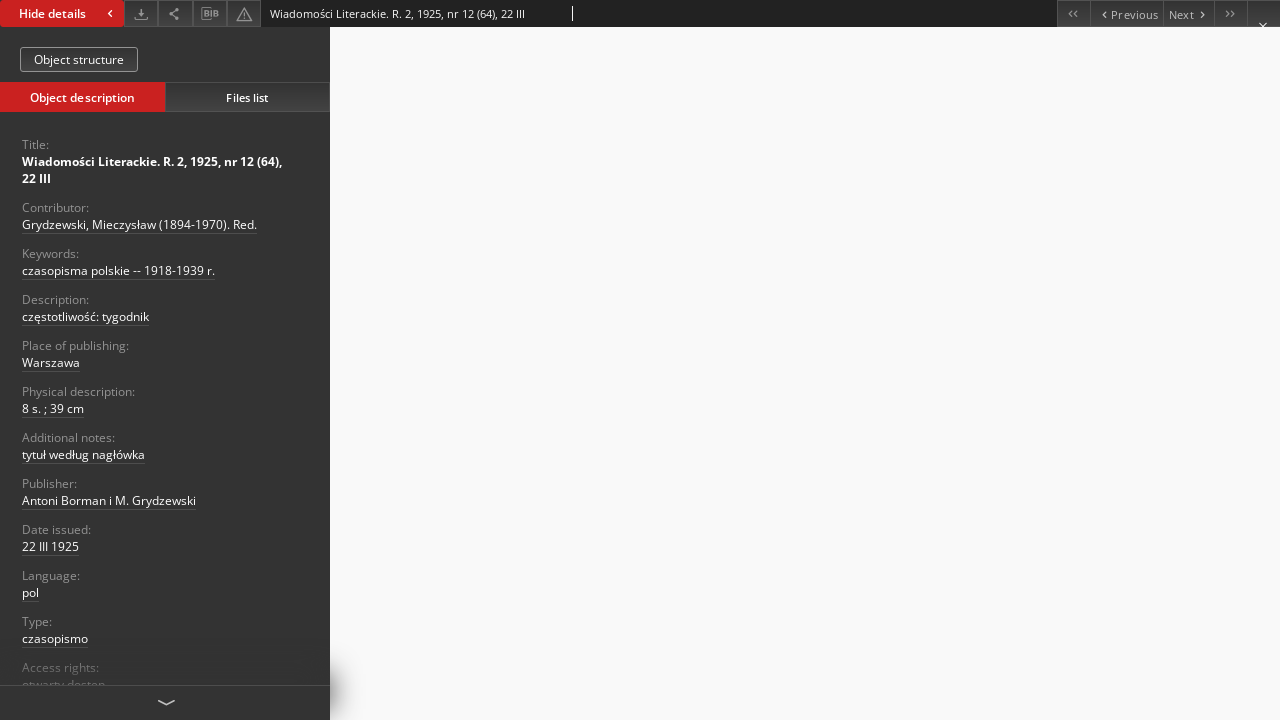

--- FILE ---
content_type: text/html;charset=utf-8
request_url: https://bibliotekacyfrowa.ujk.edu.pl/dlibra/publication/1153/edition/893/content
body_size: 6003
content:
<!doctype html>
<html lang="en">
	<head>
		


<meta charset="utf-8">
<meta http-equiv="X-UA-Compatible" content="IE=edge">
<meta name="viewport" content="width=device-width, initial-scale=1">


<title>Wiadomości Literackie. R. 2, 1925, nr 12 (64), 22 III - Digital Library of the Jan Kochanowski University</title>
<meta name="Description" content="częstotliwość: tygodnik" />

<meta property="og:url"                content="https://bibliotekacyfrowa.ujk.edu.pl/dlibra/publication/1153/edition/893/content" />
<meta property="og:type"               content="Object" />
<meta property="og:title"              content="Wiadomości Literackie. R. 2, 1925, nr 12 (64), 22 III - Digital Library of the Jan Kochanowski University" />
<meta property="og:description"        content="częstotliwość: tygodnik" />
<meta property="og:image"              content="https://bibliotekacyfrowa.ujk.edu.pl/style/dlibra/default/img/items/book-without-img.svg" />

<link rel="icon" type="image/png" href="https://bibliotekacyfrowa.ujk.edu.pl/style/common/img/icons/favicon.png" sizes="16x16" media="(prefers-color-scheme: light)"> 
<link rel="icon" type="image/png" href="https://bibliotekacyfrowa.ujk.edu.pl/style/common/img/icons/favicon-dark.png" sizes="16x16" media="(prefers-color-scheme: dark)"> 
<link rel="apple-touch-icon" href="https://bibliotekacyfrowa.ujk.edu.pl/style/common/img/icons/apple-touch-icon.png">


<link rel="stylesheet" href="https://bibliotekacyfrowa.ujk.edu.pl/style/dlibra/default/css/libs.css?20241127155736">
<link rel="stylesheet" href="https://bibliotekacyfrowa.ujk.edu.pl/style/dlibra/default/css/main.css?20241127155736">
<link rel="stylesheet" href="https://bibliotekacyfrowa.ujk.edu.pl/style/dlibra/default/css/colors.css?20241127155736">
<link rel="stylesheet" href="https://bibliotekacyfrowa.ujk.edu.pl/style/dlibra/default/css/custom.css?20241127155736">


								<link rel="meta" type="application/rdf+xml" href="https://bibliotekacyfrowa.ujk.edu.pl/dlibra/rdf.xml?type=e&amp;id=893"/>
	
	<link rel="schema.DC" href="http://purl.org/dc/elements/1.1/" />
	<!--type is "document" for import all tags into zotero-->
	<meta name="DC.type" content="document" />
	<meta name="DC.identifier" content="https://bibliotekacyfrowa.ujk.edu.pl/publication/1153" />
	
						<meta name="DC.date" content="22 III 1925" />
								<meta name="DC.identifier" content="https://bibliotekacyfrowa.ujk.edu.pl/Content/893/PDF/wiadomosci_literackie_nr_12_1925.pdf" />
								<meta name="DC.contributor" content="Grydzewski, Mieczysław (1894-1970). Red." />
								<meta name="DC.rights" content="otwarty dostęp" />
								<meta name="DC.format" content="application/pdf" />
								<meta name="DC.description" content="częstotliwość: tygodnik" />
					<meta name="DC.description" content="Warszawa" />
								<meta name="DC.publisher" content="Antoni Borman i M. Grydzewski" />
								<meta name="DC.language" content="pol" />
								<meta name="DC.source" content="BU Kielce" />
								<meta name="DC.title" content="Wiadomości Literackie. R. 2, 1925, nr 12 (64), 22 III" />
								<meta name="DC.issued" content="22 III 1925" />
								<meta name="DC.type" content="czasopismo" />
								<meta name="DC.relation" content="oai:bibliotekacyfrowa.ujk.edu.pl:publication:1153" />
			
								<meta name="citation_title" content="Wiadomości Literackie. R. 2, 1925, nr 12 (64), 22 III" />
				<meta name="citation_pdf_url" content="https://bibliotekacyfrowa.ujk.edu.pl/Content/893/PDF/wiadomosci_literackie_nr_12_1925.pdf" />
				<meta name="citation_date" content="22 III 1925" />
				<meta name="citation_online_date" content="2017/11/03" />
		
					<!-- Global site tag (gtag.js) - Google Analytics -->
<script async src="https://www.googletagmanager.com/gtag/js?id=UA-149347550-1"></script>
<script>
  window.dataLayer = window.dataLayer || [];
  function gtag(){dataLayer.push(arguments);}
  gtag('js', new Date());

  gtag('config', 'UA-149347550-1');
</script>



		
			</head>

	<body class="fixed show-content">

					



<section>
<div id="show-content" tabindex="-1" data-oaiurl="https://bibliotekacyfrowa.ujk.edu.pl/dlibra/oai-pmh-repository.xml?verb=GetRecord&amp;metadataPrefix=mets&amp;identifier=oai:bibliotekacyfrowa.ujk.edu.pl:893" data-editionid="893" data-formatid="2">
    <div>
        <aside class="show-content__top-container js-top">
            <div class="show-content__details-container">
                <div class="show-content__close-container">
					<button type="button" class="info-close opened js-toggle-info"
						data-close="Hide details<i class='dlibra-icon-chevron-left'></i>"
						data-show="Show details<i class='dlibra-icon-chevron-right'></i>">
						Hide details
						<i class='dlibra-icon-chevron-right'></i>
					</button>
                </div>
                <ul class="show-content__buttons-list">
										    <li class="buttons-list__item">
							                            																	<a class="buttons-list__item--anchor js-analytics-content "
									   		aria-label="Download"
																						href="https://bibliotekacyfrowa.ujk.edu.pl/Content/893/download/" download>
										<span class="dlibra-icon-download"></span>
									</a>
								                            					    </li>
					
                    <li class="share buttons-list__item">
                      <div class="a2a_kit">
						                        <a aria-label="Share" class="a2a_dd buttons-list__item--anchor" href="https://www.addtoany.com/share">
													<span class="dlibra-icon-share"></span>
                        </a>
                      </div>
                    </li>


																				
										<li class="buttons-list__item">
											<div class="dropdown">
																								<button class="dropdown-toggle buttons-list__item--button buttons-list__item--button-bib" type="button" data-toggle="dropdown"
													title="Download bibliography description" aria-label="Download bibliography description">
													<span class="dlibra-icon-bib"></span>
												</button>
												<ul class="object__dropdown-bib dropdown-menu pull-left">
													<li>
														<a download="1153.ris" href="https://bibliotekacyfrowa.ujk.edu.pl/dlibra/dlibra.ris?type=e&amp;id=893">
															ris
														</a>
													</li>
													<li>
														<a download="1153.bib" href="https://bibliotekacyfrowa.ujk.edu.pl/dlibra/dlibra.bib?type=e&amp;id=893">
															BibTeX
														</a>
													</li>
												</ul>
											</div>
										</li>


										<li class="buttons-list__item">
																						<a aria-label="Report an error" href="https://bibliotekacyfrowa.ujk.edu.pl/dlibra/report-problem?id=893" class="buttons-list__item--anchor">
												<span class="dlibra-icon-warning"></span>
											</a>
										</li>

					                </ul>
            </div>
            <div class="show-content__title-container">
                <div>
																														<span class="show-content__main-header"> Wiadomości Literackie. R. 2, 1925, nr 12 (64), 22 III</span>
																						                </div>
                <ul class="show-content__object-navigation" data-pageid="893">
																			<li class="object-navigation__item " data-pageid="886">
												<a class="arrow-container" aria-label="First object on the list" href="https://bibliotekacyfrowa.ujk.edu.pl/dlibra/publication/1146/edition/886/content?">
							<span class="dlibra-icon-chevron-left icon"></span>
							<span class="dlibra-icon-chevron-left icon-second"></span>
						</a>
					</li>
										

					<li class="object-navigation__item " data-pageid="892">
												<a aria-label="Previous object on the list" href="https://bibliotekacyfrowa.ujk.edu.pl/dlibra/publication/1152/edition/892/content?">
							<span class="text-info"><span class="dlibra-icon-chevron-left left"></span>Previous</span>
						</a>
					</li>
					
					
					<li class="object-navigation__item " data-pageid="894">
												<a aria-label="Next object on the list" href="https://bibliotekacyfrowa.ujk.edu.pl/dlibra/publication/1154/edition/894/content?">
							<span class="text-info">Next<span class="dlibra-icon-chevron-right right"></span></span>
						</a>
					</li>
															<li class="object-navigation__item " data-pageid="911">
												<a class="arrow-container" aria-label="Last object on the list" href="https://bibliotekacyfrowa.ujk.edu.pl/dlibra/publication/1171/edition/911/content?">
							<span class="dlibra-icon-chevron-right icon"></span>
							<span class="dlibra-icon-chevron-right icon-second"></span>
						</a>
					</li>
																					<li class="object-navigation__item show-content__close">
										<a class="arrow-container" aria-label="Close" href="https://bibliotekacyfrowa.ujk.edu.pl/dlibra/publication/1153/edition/893?"></a>
				</li>
                </ul>
            </div>
        </aside>
    </div>
    <div>
        <section class="show-content__details-column opened js-details-column">
							<a href="https://bibliotekacyfrowa.ujk.edu.pl/dlibra/publication/1153/edition/893#structure" class="show-content__group-object-btn">Object structure</a>
			
			<ul class="nav nav-tabs details__tabs" id="myTab">
                <li class="active details__tabs-item js-tab-switch">
                    <button type="button" data-target="#metadata" data-toggle="tab">Object description</button>
                </li>
                <li class="details__tabs-item js-tab-switch">
                    <button type="button" data-target="#files" data-toggle="tab">Files list</button>
                </li>
            </ul>

            <div class="tab-content details__tabs-content js-tabs-content">
                <div class="tab-pane details__tabs-pane active js-tab" id="metadata">
                    <div>
						
                        <div>
                                                            			<span class="details__header">Title:</span>
		<p class="details__text title">
						
																			<a href="https://bibliotekacyfrowa.ujk.edu.pl//dlibra/metadatasearch?action=AdvancedSearchAction&amp;type=-3&amp;val1=Title:%22Wiadomo%C5%9Bci+Literackie.+R.+2%2C+1925%2C+nr+12+%5C(64%5C)%2C+22+III%22"
					title="">
					Wiadomości Literackie. R. 2, 1925, nr 12 (64), 22 III
				</a>
					      		</p>
				                                                            			<span class="details__header">Contributor:</span>
		<p class="details__text ">
						
																			<a href="https://bibliotekacyfrowa.ujk.edu.pl//dlibra/metadatasearch?action=AdvancedSearchAction&amp;type=-3&amp;val1=Contributor:%22Grydzewski%2C+Mieczys%C5%82aw+%5C(1894%5C-1970%5C).+Red.%22"
					title="">
					Grydzewski, Mieczysław (1894-1970). Red.
				</a>
					      		</p>
				                                                            										<span class="details__header">Keywords:</span>
		<p class="details__text ">
						
																			<a href="https://bibliotekacyfrowa.ujk.edu.pl//dlibra/metadatasearch?action=AdvancedSearchAction&amp;type=-3&amp;val1=At_2:%22czasopisma+polskie+%5C-%5C-+1918%5C-1939+r.%22"
					title="">
					czasopisma polskie -- 1918-1939 r.
				</a>
					      		</p>
							                                                            			<span class="details__header">Description:</span>
		<p class="details__text ">
						
																			<a href="https://bibliotekacyfrowa.ujk.edu.pl//dlibra/metadatasearch?action=AdvancedSearchAction&amp;type=-3&amp;val1=Description:%22cz%C4%99stotliwo%C5%9B%C4%87%5C:+tygodnik%22"
					title="">
					częstotliwość: tygodnik
				</a>
					      		</p>
												<span class="details__header">Place of publishing:</span>
		<p class="details__text ">
						
																			<a href="https://bibliotekacyfrowa.ujk.edu.pl//dlibra/metadatasearch?action=AdvancedSearchAction&amp;type=-3&amp;val1=PlaceOfPublishing:%22Warszawa%22"
					title="">
					Warszawa
				</a>
					      		</p>
												<span class="details__header">Physical description:</span>
		<p class="details__text ">
						
																			<a href="https://bibliotekacyfrowa.ujk.edu.pl//dlibra/metadatasearch?action=AdvancedSearchAction&amp;type=-3&amp;val1=At_3:%228+s.+%5C%3B+39+cm%22"
					title="">
					8 s. ; 39 cm
				</a>
					      		</p>
												<span class="details__header">Additional notes:</span>
		<p class="details__text ">
						
																			<a href="https://bibliotekacyfrowa.ujk.edu.pl//dlibra/metadatasearch?action=AdvancedSearchAction&amp;type=-3&amp;val1=At_5:%22tytu%C5%82+wed%C5%82ug+nag%C5%82%C3%B3wka%22"
					title="">
					tytuł według nagł&oacute;wka
				</a>
					      		</p>
							                                                            			<span class="details__header">Publisher:</span>
		<p class="details__text ">
						
																			<a href="https://bibliotekacyfrowa.ujk.edu.pl//dlibra/metadatasearch?action=AdvancedSearchAction&amp;type=-3&amp;val1=Publisher:%22Antoni+Borman+i+M.+Grydzewski%22"
					title="">
					Antoni Borman i M. Grydzewski
				</a>
					      		</p>
				                                                            										<span class="details__header">Date issued:</span>
		<p class="details__text ">
						
																			<a href="https://bibliotekacyfrowa.ujk.edu.pl//dlibra/metadatasearch?action=AdvancedSearchAction&amp;type=-3&amp;val1=Issued:19250322~19250322"
					title="Mar 22, 1925 - Mar 22, 1925">
					22 III 1925
				</a>
					      		</p>
							                                                            			<span class="details__header">Language:</span>
		<p class="details__text ">
						
																			<a href="https://bibliotekacyfrowa.ujk.edu.pl//dlibra/metadatasearch?action=AdvancedSearchAction&amp;type=-3&amp;val1=Language:%22pol%22"
					title="">
					pol
				</a>
					      		</p>
				                                                            			<span class="details__header">Type:</span>
		<p class="details__text ">
						
																			<a href="https://bibliotekacyfrowa.ujk.edu.pl//dlibra/metadatasearch?action=AdvancedSearchAction&amp;type=-3&amp;val1=Type:%22czasopismo%22"
					title="">
					czasopismo
				</a>
					      		</p>
				                                                            										<span class="details__header">Access rights:</span>
		<p class="details__text ">
						
																			<a href="https://bibliotekacyfrowa.ujk.edu.pl//dlibra/metadatasearch?action=AdvancedSearchAction&amp;type=-3&amp;val1=AccessRights:%22otwarty+dost%C4%99p%22"
					title="">
					otwarty dostęp
				</a>
					      		</p>
							                                                            			<span class="details__header">Format:</span>
		<p class="details__text ">
						
																			<a href="https://bibliotekacyfrowa.ujk.edu.pl//dlibra/metadatasearch?action=AdvancedSearchAction&amp;type=-3&amp;val1=Format:%22application%5C%2Fpdf%22"
					title="">
					application/pdf
				</a>
					      		</p>
				                                                            										<span class="details__header">Location of original object:</span>
		<p class="details__text ">
						
																			<a href="https://bibliotekacyfrowa.ujk.edu.pl//dlibra/metadatasearch?action=AdvancedSearchAction&amp;type=-3&amp;val1=LocationOfPhysicalObject:%22BU+Kielce%22"
					title="">
					BU Kielce
				</a>
					      		</p>
												<span class="details__header">Source of Funding:</span>
		<p class="details__text ">
						
																			<a href="https://bibliotekacyfrowa.ujk.edu.pl//dlibra/metadatasearch?action=AdvancedSearchAction&amp;type=-3&amp;val1=Project:%22MNiSW%5C-516%5C%2FP%5C-DUN%5C%2F2016%22"
					title="">
					MNiSW-516/P-DUN/2016
				</a>
					      		</p>
							                                                    </div>
                    </div>
				</div>

                <div class="tab-pane details__tabs-pane js-tab" id="files">
					<ul id="publicationFiles" class="pub-list">
					</ul>
                </div>
            </div>
			<div class="details__more-button hidden js-more-button">
				<span class="dlibra-icon-chevron-long-down"></span>
			</div>
        </section>

        <section>
            <div class="show-content__iframe-wrapper opened js-iframe-wrapper">
            												<iframe tabindex="-1" id="js-main-frame" src="https://bibliotekacyfrowa.ujk.edu.pl//Content/893/PDF/wiadomosci_literackie_nr_12_1925.pdf" allowfullscreen title="main-frame">
						</iframe>
					            	            </div>
        </section>
    </div>
</div>
</section>
<div class="modal fade modal--addToFav" tabindex="-1" role="dialog" data-js-modal='addToFav'>
  <div class="modal-dialog" role="document">
    <div class="modal-content">
      <div class="modal-body">
        <p class="js-addToFav-text"></p>
      </div>
      <div class="modal-footer pull-right">
        <button type="button" class="modal-button" data-dismiss="modal">Ok</button>
      </div>
			<div class="clearfix"></div>
    </div><!-- /.modal-content -->
  </div><!-- /.modal-dialog -->
</div><!-- /.modal -->


<div class="modal fade modal--access" tabindex="-1" role="dialog" data-js-modal="access">
  <div class="modal-dialog js-modal-inner" role="document">
    <div class="modal-content">
      <button type="button" class="modal-close" data-dismiss="modal" aria-label="Close"></button>
      <div class="modal-header">
        <h4 class="modal-title">Secured publication</h4>
      </div>
			<div class="settings__error js-settings-errors">
					<div id="incorrect_captcha" class="settings__error-item js-settings-error" style="display: none;">
						<span>Sending declined. Incorrect text from the image.</span>
						<button class="settings__error-close js-error-close" title="Close"
								aria-label="Close"></button>
	</div>
	<div id="recaptcha_fail" class="settings__error-item js-settings-error" style="display: none;">
						<span>Sending declined. reCAPTCHA verification has failed.</span>
						<button class="settings__error-close js-error-close" title="Close"
								aria-label="Close"></button>
	</div>
			</div>
			<form id="sendPermissionRequestForm" action="javascript:void(0)">
				<div class="modal-body">
					 <p class="modal-desc">This publication is unavailable to your account. If you have more privileged account please try to use it
or contact with the institution connected to this digital library.</p>
					 <label class="modal-label" for="userEmail">Type your email<sup>*</sup></label>
					 <input class="modal-input" required type="email" name="userEmail" id="userEmail" value="" >
					 <input type="hidden" name="editionId" value="893" id="editionId">
					 <input type="hidden" name="publicationId" value="1153" id="publicationId">
					 <label class="modal-label" for="requestReason">Type your reason<sup>*</sup></label>
					 <textarea class="modal-textarea" required name="requestReason" id="requestReason" cols="50" rows="5" ></textarea>
					 <input type="hidden" name="homeURL" id="homeURL" value="https://bibliotekacyfrowa.ujk.edu.pl/dlibra">
					  			<div class="modal-captcha">
			<img id="captcha" src="https://bibliotekacyfrowa.ujk.edu.pl/captcha" width="175" height="40" alt="verification"/>
			<label class="modal-label" for="answer">Enter the text above. <sup>*</sup></label>
			<input class="modal-input" name="answer" id="answer" type="text" size="30" maxLength="30" required
				   aria-required="true"/>
		</div>
					</div>
				<div class="modal-footer">
					<button type="button" class="btn btn-default modal-dismiss" data-dismiss="modal">Cancel</button>
					<button class="modal-submit js-send-request">Send</button>
				</div>
		 </form>
    </div><!-- /.modal-content -->
  </div><!-- /.modal-dialog -->
  <div class="modal-more hidden js-modal-more"></div>
</div><!-- /.modal -->

	<div class="citations__modal">
    <div class="citations__modal--content">
        <div class="citations__modal__header">
            <span class="citations__modal--close">&times;</span>
            <h3 class="citations__modal__header--text">Citation</h3>
        </div>
        <div class="citations__modal--body targetSet">
            <div class="citations__navbar">
                <p>Citation style:
                                            <select class="citations__select">
                                                            <option value="chicago-author-date">Chicago</option>
                                                            <option value="iso690-author-date">ISO690</option>
                                                    </select>
                                    </p>
            </div>
                            <label id="chicago-author-date-label" for="chicago-author-date" class="citations__modal--citation-label target-label" >Chicago</label>
                <textarea id="chicago-author-date" class="citations__modal--citation target"  readonly></textarea>
                            <label id="iso690-author-date-label" for="iso690-author-date" class="citations__modal--citation-label target-label" style="display: none;">ISO690</label>
                <textarea id="iso690-author-date" class="citations__modal--citation target" style="display: none;" readonly></textarea>
                    </div>
    </div>
</div>
<script>
  var a2a_config = a2a_config || {};
  a2a_config.onclick = 1;
  a2a_config.locale = "pl";
  a2a_config.color_main = "404040";
  a2a_config.color_border = "525252";
  a2a_config.color_link_text = "f1f1f1";
  a2a_config.color_link_text_hover = "f1f1f1";
  a2a_config.color_bg = "353535";
  a2a_config.icon_color = "#4e4e4e";
	a2a_config.num_services = 6;
	a2a_config.prioritize = ["facebook", "wykop", "twitter", "pinterest", "email", "gmail"];
</script>
<script async src="https://static.addtoany.com/menu/page.js"></script>



					  <div class="modal--change-view modal fade"  tabindex="-1" role="dialog" data-js-modal='changeView'>
    <div class="modal-dialog js-modal-inner">
    <div class="modal-content">
        <button type="button" class="modal-close" data-dismiss="modal" aria-label="Close"></button>
        <div class="modal-header">
          <h4 class="modal-title">How would you like to display the object?</h4>
        </div>
        <div class="modal-body">
                    	                                      <div class="viewMode__section">
              <label class="viewMode__accordion-trigger" data-js-viewmode-trigger="checked">
                  <input name="viewMode" checked class="js-viewMode-option viewMode__radio" type="radio" data-contenturl="https://bibliotekacyfrowa.ujk.edu.pl/Content/893/PDF/wiadomosci_literackie_nr_12_1925.pdf" data-value="browser">
                  <span>Let My browser handle publication's content.</span>
              </label>

              <div class="viewMode__accordion-wrapper open js-viewmode-wrapper">
                              </div>
            </div>
                              </div>
        <div class="modal-footer">
          <div class="viewMode__remember">
            <label>
              <input class="viewMode__checkbox remember-mode-checkbox" type="checkbox" data-cookiename="handler_application/pdf_false" data-cookiettl="604800000" data-cookiepath="'/'" checked> <span>Remember my choice</span>
            </label>
          </div>
          <a href="" class="viewMode__submit pull-right js-viewMode-select">Apply</a>
          <div class="clearfix"></div>

        </div>
        </div>
      </div>
  </div><!-- /.modal -->

		
		<script src="https://bibliotekacyfrowa.ujk.edu.pl/style/dlibra/default/js/script-jquery.min.js"></script>
		<script src="https://bibliotekacyfrowa.ujk.edu.pl/style/dlibra/default/js/libs.min.js?20241127155736"></script>
		<script src="https://bibliotekacyfrowa.ujk.edu.pl/style/dlibra/default/js/main.min.js?20241127155736"></script>
		<script src="https://bibliotekacyfrowa.ujk.edu.pl/style/dlibra/default/js/custom.min.js?20241127155736"></script>
	</body>
</html>


--- FILE ---
content_type: text/xml;charset=utf-8
request_url: https://bibliotekacyfrowa.ujk.edu.pl/dlibra/oai-pmh-repository.xml?verb=GetRecord&metadataPrefix=mets&identifier=oai:bibliotekacyfrowa.ujk.edu.pl:893
body_size: 5623
content:
<?xml version="1.0" encoding="UTF-8"?>
<?xml-stylesheet type="text/xsl" href="https://bibliotekacyfrowa.ujk.edu.pl/style/common/xsl/oai-style.xsl"?>
<OAI-PMH xmlns="http://www.openarchives.org/OAI/2.0/" 
         xmlns:xsi="http://www.w3.org/2001/XMLSchema-instance"
         xsi:schemaLocation="http://www.openarchives.org/OAI/2.0/
         http://www.openarchives.org/OAI/2.0/OAI-PMH.xsd">
	<responseDate>2026-01-22T19:11:25Z</responseDate>
	<request identifier="oai:bibliotekacyfrowa.ujk.edu.pl:893" metadataPrefix="mets" verb="GetRecord">
	https://bibliotekacyfrowa.ujk.edu.pl/oai-pmh-repository.xml</request>
	<GetRecord>
	
  <record>
	<header>
		<identifier>oai:bibliotekacyfrowa.ujk.edu.pl:893</identifier>
	    <datestamp>2025-07-28T07:54:07Z</datestamp>
		  <setSpec>library:dLibraDigitalLibrary:pro:prozeg</setSpec> 	      <setSpec>library:dLibraDigitalLibrary:library:serial:press</setSpec> 	      <setSpec>library</setSpec> 	      <setSpec>library:dLibraDigitalLibrary</setSpec> 	      <setSpec>library:dLibraDigitalLibrary:library:serial:press:pr20</setSpec> 	      <setSpec>library:dLibraDigitalLibrary:pro</setSpec> 	      <setSpec>library:dLibraDigitalLibrary:library:serial</setSpec> 	      <setSpec>library:dLibraDigitalLibrary:library</setSpec> 	    </header>
		<metadata>
	<mets LABEL="Wiadomości Literackie. R. 2, 1925, nr 12 (64), 22 III" xmlns="http://www.loc.gov/METS/" xmlns:xlink="http://www.w3.org/1999/xlink" xmlns:xsi="http://www.w3.org/2001/XMLSchema-instance" xsi:schemaLocation="http://www.loc.gov/METS/ http://www.loc.gov/standards/mets/mets.xsd">
 <dmdSec ID="dmd0">
  <mdWrap MIMETYPE="text/xml" MDTYPE="OTHER" OTHERMDTYPE="dlibra_avs" LABEL="Local Metadata">
   <xmlData><dlibra_avs:metadataDescription xmlns:dlibra_avs="https://bibliotekacyfrowa.ujk.edu.pl/" xmlns:xsi="http://www.w3.org/2001/XMLSchema-instance" xsi:schemaLocation="https://bibliotekacyfrowa.ujk.edu.pl/ https://bibliotekacyfrowa.ujk.edu.pl/dlibra/attribute-schema.xsd">
<dlibra_avs:PublicAccess><![CDATA[true]]></dlibra_avs:PublicAccess>
<dlibra_avs:Title>
<value xml:lang="pl"><![CDATA[Wiadomości Literackie. R. 2, 1925, nr 12 (64), 22 III]]></value>
</dlibra_avs:Title>
<dlibra_avs:Contributor><![CDATA[Grydzewski, Mieczysław (1894-1970). Red.]]></dlibra_avs:Contributor>
<dlibra_avs:Subject>
<dlibra_avs:At_2 xml:lang="pl"><![CDATA[czasopisma polskie -- 1918-1939 r.]]></dlibra_avs:At_2>
</dlibra_avs:Subject>
<dlibra_avs:Description>
<value xml:lang="pl"><![CDATA[częstotliwość: tygodnik]]></value>
<dlibra_avs:PlaceOfPublishing><![CDATA[Warszawa]]></dlibra_avs:PlaceOfPublishing>
<dlibra_avs:At_3 xml:lang="pl"><![CDATA[8 s. ; 39 cm]]></dlibra_avs:At_3>
<dlibra_avs:At_5 xml:lang="pl"><![CDATA[tytuł według nagłówka]]></dlibra_avs:At_5>
</dlibra_avs:Description>
<dlibra_avs:Publisher><![CDATA[Antoni Borman i M. Grydzewski]]></dlibra_avs:Publisher>
<dlibra_avs:Date>
<dlibra_avs:Issued><![CDATA[1925-03-22-1925-03-22]]></dlibra_avs:Issued>
<dlibra_avs:Issued><![CDATA[22 III 1925]]></dlibra_avs:Issued>
</dlibra_avs:Date>
<dlibra_avs:Identifier/>
<dlibra_avs:Language><![CDATA[pol]]></dlibra_avs:Language>
<dlibra_avs:Relation/>
<dlibra_avs:p1>
<dlibra_avs:Degree/>
</dlibra_avs:p1>
<dlibra_avs:Type xml:lang="pl"><![CDATA[czasopismo]]></dlibra_avs:Type>
<dlibra_avs:Rights>
<dlibra_avs:AccessRights xml:lang="pl"><![CDATA[otwarty dostęp]]></dlibra_avs:AccessRights>
</dlibra_avs:Rights>
<dlibra_avs:Coverage/>
<dlibra_avs:Format>
<value xml:lang="pl"><![CDATA[application/pdf]]></value>
</dlibra_avs:Format>
<dlibra_avs:Provenance>
<dlibra_avs:LocationOfPhysicalObject xml:lang="pl"><![CDATA[BU Kielce]]></dlibra_avs:LocationOfPhysicalObject>
<dlibra_avs:Project xml:lang="pl"><![CDATA[MNiSW-516/P-DUN/2016]]></dlibra_avs:Project>
</dlibra_avs:Provenance>
<dlibra_avs:ContentType><![CDATA[application/pdf]]></dlibra_avs:ContentType>
</dlibra_avs:metadataDescription>
</xmlData>
  </mdWrap>
 </dmdSec>
 <dmdSec ID="dmd1">
  <mdWrap MIMETYPE="text/xml" MDTYPE="DC" LABEL="Dublin Core Metadata">
   <xmlData><dc:dc xmlns:dc="http://purl.org/dc/elements/1.1/">
<dc:title xml:lang="pl"><![CDATA[Wiadomości Literackie. R. 2, 1925, nr 12 (64), 22 III]]></dc:title>
<dc:description xml:lang="pl"><![CDATA[częstotliwość: tygodnik]]></dc:description>
<dc:description xml:lang="pl"><![CDATA[Warszawa]]></dc:description>
<dc:publisher><![CDATA[Antoni Borman i M. Grydzewski]]></dc:publisher>
<dc:contributor><![CDATA[Grydzewski, Mieczysław (1894-1970). Red.]]></dc:contributor>
<dc:date><![CDATA[22 III 1925]]></dc:date>
<dc:type xml:lang="pl"><![CDATA[czasopismo]]></dc:type>
<dc:format xml:lang="pl"><![CDATA[application/pdf]]></dc:format>
<dc:identifier><![CDATA[https://bibliotekacyfrowa.ujk.edu.pl/dlibra/publication/1153/edition/893/content]]></dc:identifier>
<dc:identifier><![CDATA[oai:bibliotekacyfrowa.ujk.edu.pl:893]]></dc:identifier>
<dc:source xml:lang="pl"><![CDATA[BU Kielce]]></dc:source>
<dc:language><![CDATA[pol]]></dc:language>
<dc:rights xml:lang="pl"><![CDATA[otwarty dostęp]]></dc:rights>
</dc:dc>
</xmlData>
  </mdWrap>
 </dmdSec>
 <fileSec>
  <fileGrp ID="PDF_original" USE="original">
   <file ID="PDF_original0" MIMETYPE="application/pdf">
    <FLocat LOCTYPE="URL" xlink:type="simple" xlink:href="https://bibliotekacyfrowa.ujk.edu.pl/Content/893/PDF/wiadomosci_literackie_nr_12_1925.pdf"/>
   </file>
  </fileGrp>
 </fileSec>
 <structMap TYPE="PHYSICAL">
  <div ID="PDF_physicalStructure" DMDID="dmd1 dmd0" TYPE="files">
   <div ID="dir.PDF." TYPE="directory">
    <div ID="PDF_phys0" TYPE="file">
     <fptr FILEID="PDF_original0"/>
    </div>
   </div>
  </div>
 </structMap>
</mets>

</metadata>
	  </record>	</GetRecord>
</OAI-PMH>
